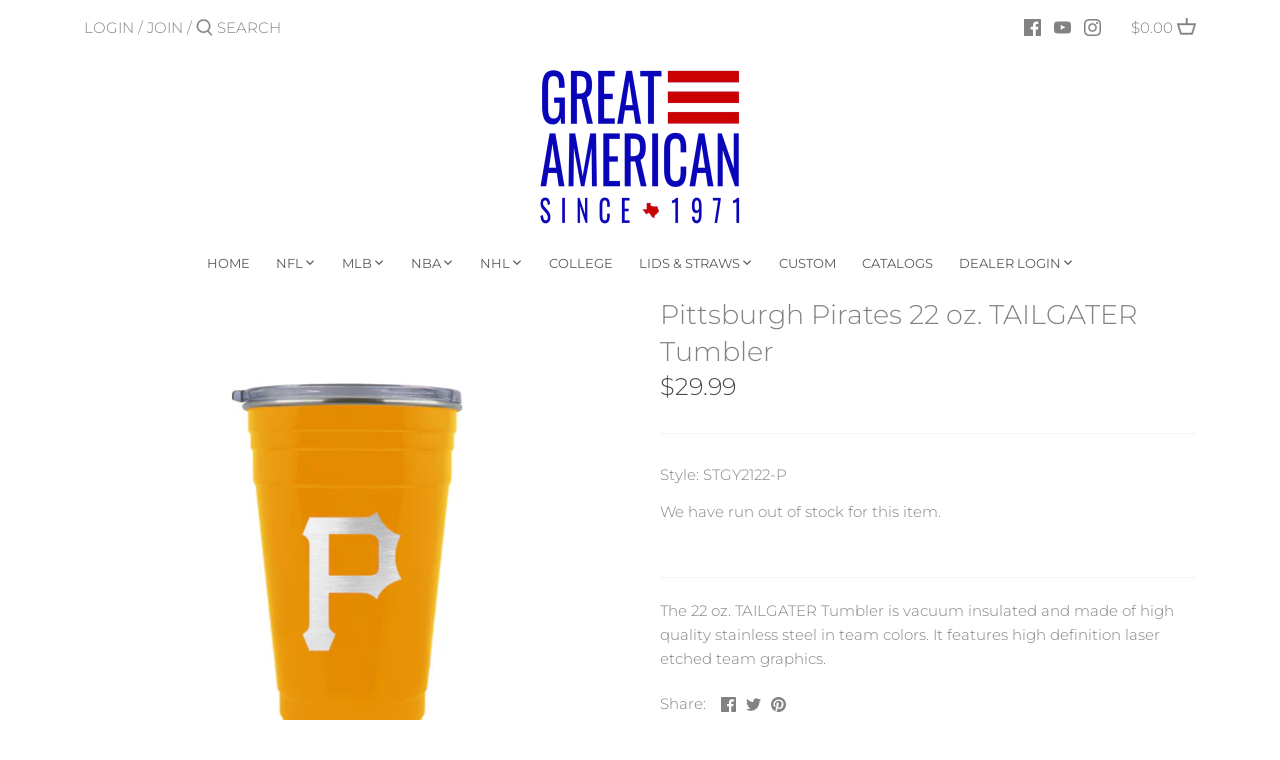

--- FILE ---
content_type: text/javascript; charset=utf-8
request_url: https://www.gap1.com/products/pittsburgh-pirates-22-oz-tailgater-tumbler-stgy2122-p.js
body_size: 763
content:
{"id":7342685094041,"title":"Pittsburgh Pirates 22 oz. TAILGATER Tumbler","handle":"pittsburgh-pirates-22-oz-tailgater-tumbler-stgy2122-p","description":"\u003cspan\u003eThe 22 oz. TAILGATER Tumbler is vacuum insulated and made of high quality stainless steel in team colors. It features high definition laser etched team graphics.\u003c\/span\u003e","published_at":"2022-03-23T15:42:46-05:00","created_at":"2022-03-23T15:42:47-05:00","vendor":"GreatAmericanDrinkware","type":"22 oz. TAILGATER Tumbler","tags":["22oz Tailgater","Laser Etch","MLB","Pittsburgh Pirates","Primary","Team Color","Team Spirit","Travel Tumblers"],"price":2999,"price_min":2999,"price_max":2999,"available":false,"price_varies":false,"compare_at_price":null,"compare_at_price_min":0,"compare_at_price_max":0,"compare_at_price_varies":false,"variants":[{"id":41979903213721,"title":"STGY2122-P","option1":"STGY2122-P","option2":null,"option3":null,"sku":"STGY2122-P","requires_shipping":true,"taxable":true,"featured_image":null,"available":false,"name":"Pittsburgh Pirates 22 oz. TAILGATER Tumbler - STGY2122-P","public_title":"STGY2122-P","options":["STGY2122-P"],"price":2999,"weight":0,"compare_at_price":null,"inventory_management":"shopify","barcode":null,"quantity_rule":{"min":1,"max":null,"increment":1},"quantity_price_breaks":[],"requires_selling_plan":false,"selling_plan_allocations":[]}],"images":["\/\/cdn.shopify.com\/s\/files\/1\/0418\/1966\/8633\/files\/STGY2122-P.jpg?v=1736965279"],"featured_image":"\/\/cdn.shopify.com\/s\/files\/1\/0418\/1966\/8633\/files\/STGY2122-P.jpg?v=1736965279","options":[{"name":"Style","position":1,"values":["STGY2122-P"]}],"url":"\/products\/pittsburgh-pirates-22-oz-tailgater-tumbler-stgy2122-p","media":[{"alt":null,"id":31242584490137,"position":1,"preview_image":{"aspect_ratio":1.0,"height":2000,"width":2000,"src":"https:\/\/cdn.shopify.com\/s\/files\/1\/0418\/1966\/8633\/files\/STGY2122-P.jpg?v=1736965279"},"aspect_ratio":1.0,"height":2000,"media_type":"image","src":"https:\/\/cdn.shopify.com\/s\/files\/1\/0418\/1966\/8633\/files\/STGY2122-P.jpg?v=1736965279","width":2000}],"requires_selling_plan":false,"selling_plan_groups":[]}